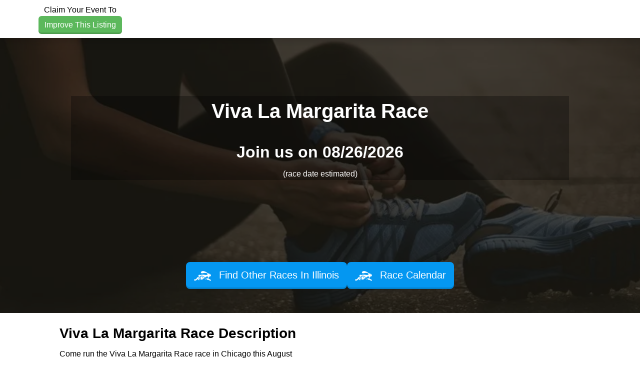

--- FILE ---
content_type: text/html; charset=utf-8
request_url: https://www.google.com/recaptcha/api2/aframe
body_size: 270
content:
<!DOCTYPE HTML><html><head><meta http-equiv="content-type" content="text/html; charset=UTF-8"></head><body><script nonce="GVXaHqEtlWPQSxUS_X7pmA">/** Anti-fraud and anti-abuse applications only. See google.com/recaptcha */ try{var clients={'sodar':'https://pagead2.googlesyndication.com/pagead/sodar?'};window.addEventListener("message",function(a){try{if(a.source===window.parent){var b=JSON.parse(a.data);var c=clients[b['id']];if(c){var d=document.createElement('img');d.src=c+b['params']+'&rc='+(localStorage.getItem("rc::a")?sessionStorage.getItem("rc::b"):"");window.document.body.appendChild(d);sessionStorage.setItem("rc::e",parseInt(sessionStorage.getItem("rc::e")||0)+1);localStorage.setItem("rc::h",'1769254137832');}}}catch(b){}});window.parent.postMessage("_grecaptcha_ready", "*");}catch(b){}</script></body></html>

--- FILE ---
content_type: text/css
request_url: https://www.raceentry.com/css/styles--59e86bff58b5c0e01e13197e40318fd4.min.css
body_size: 4190
content:
body{margin:0;padding:0;min-height:100vh;font-family:"Roboto condensed","Arial Narrow",sans-serif;color:#2d2d2d;accent-color:var(--theme-color)}.no-bullets{list-style-type:none}.noscript{background-color:red;width:100%;text-align:center;font-size:25px}.h1,.h2,.h3,.h4,.h5,.h6,h1,h2,h3,h4,h5,h6{font-family:"Roboto condensed","Arial Narrow",sans-serif;font-weight:700;line-height:1.5}b,strong{font-weight:700!important}a{cursor:pointer}.carousel,.nav-item,.nav-link,.pagination,.panel-title a{cursor:pointer}.btn-primary.active,.btn-primary:active,.open .dropdown-toggle.btn-primary{background-image:none}.btn.btn-primary-invert{background-color:#ea4e23;border-color:#ff652d;color:#fff}.btn-primary-invert.active,.btn-primary-invert:active,.btn-primary-invert:focus,.btn-primary-invert:hover,.open .dropdown-toggle.btn-primary{color:#fff;background-color:#35302c;border-color:#1e1e1e;font-weight:700}.btn-primary-invert.active,.btn-primary-invert:active,.open .dropdown-toggle.btn-primary-invert{background-image:none}.btn.btn-facebook{background-image:url(/img/fb/Race-Registration-Gradient.png);background-size:100% 100%;color:#fff;padding-bottom:0}.btn.btn-facebookSmall{background-image:url(/img/fb/Race-Registration-Gradient.png);background-size:100% 100%;color:#fff;padding-bottom:0}.btn.btn-facebook:hover{background-image:url(/img/fb/Race-Registration-Hover.png);background-size:100% 100%;color:#fff;padding-bottom:0}.open .btn-secondary.dropdown-toggle{background-color:#ebebeb;border-color:#adadad}.btn-secondary.active,.btn-secondary:active{background-image:none}.open .btn-secondary.dropdown-toggle{background-image:none}.btn{white-space:nowrap}.btn-wrap{white-space:normal}.table-dark-header thead{background-color:#303030;color:#ebebeb}span.help{clear:both;display:block;-moz-box-sizing:border-box;box-sizing:border-box;margin:-6px 0 20px 0;padding:0}span.error{clear:both;display:block;-moz-box-sizing:border-box;box-sizing:border-box;margin:-6px 0 20px 0;padding:6px 15px;border:1px solid transparent;border-radius:4px;background-color:#f2dede}.checkbox label,.radio label{font-weight:400;cursor:pointer}label{font-weight:700}label.optional{font-weight:400}#header{margin:0;padding:0;border-bottom:0;background:#fff;box-shadow:0 4px 15px #2d2d2d}#form-login{display:none;padding:10px 3px 0 3px;width:500px}.desktop-login div.spacer{margin-right:6%;height:1px}#form-login #account-links{font-size:12px}#form-login #account-links a{padding:6px;font-weight:700;color:#2d2d2d}#form-login input{max-width:100px;padding:0 10px;line-height:14px;height:22px;border-radius:4px}@media (max-width:767px){#form-login{display:none!important}}.navbar-header{clear:right}#header .navbar-brand{box-sizing:content-box;display:block;padding:10px}@media (max-width:767px){#header .navbar-brand{height:31px}#header .navbar-brand img{max-width:175px}}.navbar-header .navbar-toggler{padding:22px 20px;margin-top:0;margin-bottom:0}.navbar-header .navbar-toggler:focus{outline:0}#header .icon-bar{background:#2d2d2d}.dropdown{clear:both}#header .nav-justified li{vertical-align:middle}#header .nav-justified{height:auto}#header .nav-justified>li>a{font-size:22px;color:#2d2d2d}#header .nav-justified .open>a,#header .nav-justified .open>a:focus,#header .nav-justified>li>a:focus,#header .nav-justified>li>a:hover{background-color:#fff;color:#2d2d2d}#header .header-text{position:relative;top:18px;font-size:larger}.header-arrow{display:none;position:absolute;bottom:-23px;left:0;right:0}#header .nav-justified>li>a:hover{background:0 0}#header .nav-justified>.active>a,#header .nav-justified>.active>a:hover{background:0 0}@media (min-width:767px){#header li.hidden-xs{display:table-cell!important}}@media (min-width:768px) and (max-width:991px){#header .nav-justified>li{display:table-cell}li:not(.one-row) .header-arrow{bottom:-8px}}@media (max-width:767px){#header .nav-justified>li>a{line-height:22px}#header .nav-justified>li>a>.header-text{top:0}.header-arrow{display:none}.caret.visible-xs{display:inline-block!important}}#header .btn-login{font-weight:700;font-style:italic;text-transform:uppercase;text-shadow:2px 1px 5px #2d2d2d}@media (max-width:767px){.backend #header .btn-login{font-weight:400;font-style:normal;text-transform:none;text-shadow:none}}.side-menu ul{list-style-type:none;padding-left:10px}.content-wrapper{min-height:100%;width:100%;background-size:100% 500px!important;background-repeat:no-repeat!important;background:linear-gradient(to bottom,rgba(234,234,234,.65) 0,transparent 100%)}.page-header{padding-bottom:9px;margin:40px 0 20px;border-bottom:1px solid #e2e2e2}#loading_overlay{position:absolute;left:0;top:0;width:100%;height:100%;z-index:75;background:rgba(45,45,45,.4);text-align:center}#loading_overlay img{margin-top:20%}.highlight{background-color:#ff0}body.registration{margin:0;padding:80px 0;background:0 0}body.registration{margin:0;padding:80px 0;background:0 0}.mt-2{margin-top:15px}.mb-2{margin-bottom:15px}.side-buffer{margin-left:15px;margin-right:15px}.flex-grow-2{flex-grow:2}#spinning-loader{font-size:2em}.table.table-striped.table-bordered thead{color:#fff;font-size:.85em}.table thead>*>*{color:#fff;font-size:.85em}.table-striped>tbody>tr:nth-child(even)>td,.table-striped>tbody>tr:nth-child(even)>th{background-color:#fff}a.label:hover{color:#fff}.dashboard-table.table>tbody>tr>td{padding-top:5px;padding-bottom:5px}.dashboard.list-group{margin-bottom:0}.dashboard.list-group .list-group-item,.dashboard.list-group .venue-list-group-item{padding-top:5px;padding-bottom:5px}input.form-control.additional-text-enabled{margin-top:10px}.nav-justified>.dropdown .dropdown-menu{top:auto;left:60px}@media screen and (max-width:767px){#header .nav-justified>.dropdown .dropdown-menu{top:0;left:12%}#header .open .dropdown-menu{width:75%}.header-arrow{visibility:hidden}#main-nav .nav-justified .clearfix{clear:both}}.event-year-create.year{font-size:23px;font-family:Roboto,Arial,sans-serif;font-weight:700}.popover{color:#000}.btn-charity-adapt{width:70%}@media (max-width:767px){.btn-charity-adapt{width:100%}}.result-column{text-align:center}@media (max-width:767px){.result-column{text-align:none}}.result-row{text-align:left}@media (max-width:767px){.result-row{text-align:center}}i.clickable:hover{cursor:pointer}#site_message_div{position:fixed;top:0;left:0;margin:0;z-index:10;width:100%;background-color:var(--bs-alert-bg);color:var(--bs-alert-color);border-color:var(--bs-alert-border-color)}#spacer{width:100%;height:38px}#header.has-message{top:38px}.row-centered{text-align:center}.col-centered{display:inline-block;float:none;text-align:left;margin-right:-4px}.reverse-link a:hover,a:focus{color:#35302c;text-decoration:underline}.reverse-link a:focus{outline:thin dotted;outline:5px auto -webkit-focus-ring-color;outline-offset:-2px}.git-message{text-align:center;background-color:#ffcd99;padding:10px 0 10px 0}.card-block>.list-group-item{padding:.75rem 1.25rem;background-color:#fff;border:1px solid rgba(0,0,0,.125)}.card-info{border-color:#bce8f1}.card-success{border-color:#d6e9c6}.card-info>.card-heading{background-color:#d9edf7;border-color:#bce8f1}.card-success>.card-heading{background-color:#dff0d8;border-color:#d6e9c6}.card-default>.card-heading{background-color:#f5f5f5;border-color:#ddd}.card-heading{padding:10px 15px;border-bottom:1px solid transparent;border-top-right-radius:3px;border-top-left-radius:3px}.form-control{max-width:300px}@media (min-width:992px){.report_table_container{max-height:85vh}table.report_table thead th{position:-webkit-sticky;position:sticky;top:-1px;z-index:2}}.report_body .card{border-bottom:none;border-left:none;border-right:none}.action_bar{--action-bar-gap:0.7rem;display:flex;flex-flow:row wrap;align-items:center;gap:var(--action-bar-gap);padding:var(--action-bar-gap);border-radius:var(--bs-border-radius-lg);background-color:rgba(var(--bs-secondary-rgb),.15)}.offcanvas-start{height:100vh!important;position:fixed;top:0;z-index:2000}.sidebar-overlay{position:fixed;height:100vh;overflow-y:auto}.site-icon{background-repeat:no-repeat;background-size:contain;height:25px;width:25px;display:block}@media (max-width:767px){.addtocalendar .atcb-list{left:auto;right:0}.carousel-3d{height:250px}#video_carousel{height:120px}}.carousel-3d .carousel-3d-controls{display:flex;left:0;width:100%;justify-content:center}.modal-dialog-constrained{width:fit-content;max-width:calc(100vw - 1rem)}.modal{--bs-modal-color:#000000}.preferred_event_hug{min-height:235px}.btn-outline-primary{border-color:var(--theme-color);color:var(--theme-color)}.btn-check:is(:checked)+.btn-outline-primary,.btn-outline-primary.active{background-color:var(--theme-color);border-color:var(--theme-color)}.toggle_segment{background-color:#d9d9d9;border-radius:.5em;border:2px solid #c9c9c9;display:inline-flex;overflow:hidden;box-shadow:1px 1px 10px 1px #c9c9c9}.toggle_segment input[type=radio]{display:none}.toggle_segment a,.toggle_segment label{display:flex;align-items:center;justify-content:center;padding:8px 16px;cursor:pointer;border-radius:.5em;font-weight:500;color:#afafaf;transition:background-color .4s ease,color .4s ease}.toggle_segment a:hover,.toggle_segment label:hover{background-color:#ececec;color:#000}.toggle_segment input[type=radio]:checked+label{color:#fff;cursor:default}.toggle_segment label .highlight{color:#000;font-weight:600}.toggle_container{flex-grow:1;display:flex;justify-content:center}.toggle_option input[type=radio]{display:none}.toggle_option label{display:flex;align-items:center;justify-content:center;padding:8px 16px;cursor:pointer;border-radius:.5em;font-weight:500;color:#afafaf;transition:background-color .4s ease,color .4s ease}.toggle_option input[type=radio]:checked+label{color:#fff;cursor:default}@media (max-width:768px){.toggle_container{width:100%}.btn_container{width:100%;display:flex;justify-content:center}}.xdsoft_datetimepicker .xdsoft_calendar td,.xdsoft_datetimepicker .xdsoft_calendar th{background:0 0!important;border:none!important;box-shadow:none!important;font-weight:400!important}.xdsoft_datetimepicker .xdsoft_calendar td div,.xdsoft_datetimepicker .xdsoft_calendar th div{width:100%!important;aspect-ratio:1/1!important;display:flex;align-items:center;justify-content:center;padding:0!important}.xdsoft_datetimepicker .xdsoft_calendar td:hover,.xdsoft_datetimepicker .xdsoft_calendar td:not(.xdsoft_current,.xdsoft_today),.xdsoft_datetimepicker .xdsoft_calendar th,.xdsoft_datetimepicker .xdsoft_timepicker .xdsoft_time_box div div:hover{background:0 0!important;border:none!important}.xdsoft_datetimepicker .xdsoft_calendar td.xdsoft_current:not(.xdsoft_time) div{border-radius:50%!important;background-color:#30a0f0!important;font-weight:400!important;color:#fff!important}.xdsoft_datetimepicker .xdsoft_timepicker .xdsoft_time_box div div{padding:0 5px!important}.xdsoft_datetimepicker .xdsoft_calendar td:hover:not(.xdsoft_current),.xdsoft_datetimepicker .xdsoft_timepicker .xdsoft_time_box div div:hover{background-color:#00000015!important;color:inherit!important}.xdsoft_datetimepicker .xdsoft_calendar td:hover:not(.xdsoft_current,.xdsoft_highlighted_default,.xdsoft_highlighted_custom),.xdsoft_datetimepicker .xdsoft_timepicker .xdsoft_time_box div div:hover{border-radius:50%!important}.xdsoft_datetimepicker .xdsoft_monthpicker button.xdsoft_next,.xdsoft_datetimepicker .xdsoft_monthpicker button.xdsoft_prev,.xdsoft_datetimepicker .xdsoft_timepicker button.xdsoft_next,.xdsoft_datetimepicker .xdsoft_timepicker button.xdsoft_prev{background-image:url("data:image/svg+xml,<svg xmlns='http://www.w3.org/2000/svg' viewBox='0 0 640 640'><path d='M169.4 297.4C156.9 309.9 156.9 330.2 169.4 342.7L361.4 534.7C373.9 547.2 394.2 547.2 406.7 534.7C419.2 522.2 419.2 501.9 406.7 489.4L237.3 320 406.6 150.6C419.1 138.1 419.1 117.8 406.6 105.3 394.1 92.8 373.8 92.8 361.3 105.3L169.3 297.3z'/></svg>")!important;background-repeat:no-repeat;background-position:center;background-size:contain}.xdsoft_datetimepicker .xdsoft_monthpicker button.xdsoft_today_button{background-image:url('data:image/svg+xml,<svg xmlns="http://www.w3.org/2000/svg" viewBox="0 0 640 640"><path d="M341.8 72.6C329.5 61.2 310.5 61.2 298.3 72.6L74.3 280.6C64.7 289.6 61.5 303.5 66.3 315.7C71.1 327.9 82.8 336 96 336L112 336L112 512C112 547.3 140.7 576 176 576L464 576C499.3 576 528 547.3 528 512L528 336L544 336C557.2 336 569 327.9 573.8 315.7C578.6 303.5 575.4 289.5 565.8 280.6L341.8 72.6zM304 384L336 384C362.5 384 384 405.5 384 432L384 528L256 528L256 432C256 405.5 277.5 384 304 384z"/></svg>')!important;background-repeat:no-repeat;background-position:center;background-size:contain}.xdsoft_datetimepicker .xdsoft_monthpicker button.xdsoft_next{transform:scaleX(-1)}.xdsoft_datetimepicker .xdsoft_timepicker button.xdsoft_prev{transform:rotate(90deg)}.xdsoft_datetimepicker .xdsoft_timepicker button.xdsoft_next{transform:rotate(-90deg)}.xdsoft_datetimepicker .xdsoft_monthpicker{display:flex!important;align-items:center!important;justify-content:center!important;flex-shrink:0!important}.xdsoft_datetimepicker .xdsoft_monthpicker .xdsoft_label i{display:none!important}.xdsoft_datetimepicker .xdsoft_monthpicker .xdsoft_label span,.xdsoft_datetimepicker .xdsoft_monthpicker button,.xdsoft_datetimepicker .xdsoft_timepicker button.xdsoft_next,.xdsoft_datetimepicker .xdsoft_timepicker button.xdsoft_prev{opacity:.75!important;color:#333!important}.xdsoft_datetimepicker .xdsoft_monthpicker .xdsoft_label:hover span,.xdsoft_datetimepicker .xdsoft_monthpicker button:hover,.xdsoft_datetimepicker .xdsoft_timepicker button.xdsoft_next:hover,.xdsoft_datetimepicker .xdsoft_timepicker button.xdsoft_prev:hover{text-decoration:none!important;opacity:.5!important}.xdsoft_datetimepicker .xdsoft_timepicker .xdsoft_time_box .xdsoft_time_variant .xdsoft_time:not(.xdsoft_current){color:#444!important}.xdsoft_datetimepicker .xdsoft_datepicker{width:200px!important}.xdsoft_datetimepicker .xdsoft_datepicker.enlarged_lg{width:278px!important}.xdsoft_datetimepicker .xdsoft_datepicker.enlarged_xl{width:350px!important}@media screen and (max-width:768px){.xdsoft_datetimepicker .xdsoft_datepicker.enlarged_xl{width:278px!important}}.xdsoft_datetimepicker .xdsoft_calendar td.xdsoft_other_month{cursor:pointer}.xdsoft_datetimepicker{border:1px solid #00000015!important;border-radius:10px!important;padding-top:10px!important;padding-bottom:10px!important;padding-right:10px!important;margin:0!important;background-color:#fff!important}.xdsoft_datetimepicker>div{margin-left:10px!important}.ticket-custom tbody,.xdsoft_datetimepicker .xdsoft_timepicker .xdsoft_time_box>div>div{border:none!important;box-shadow:none!important}.xdsoft_datetimepicker .xdsoft_timepicker .xdsoft_time_box>div>div:not(.xdsoft_current,.xdsoft_today){background:0 0!important;border:none!important;box-shadow:none!important}.xdsoft_datetimepicker .xdsoft_datepicker .xdsoft_monthpicker .xdsoft_scroller_box>div>div:hover,.xdsoft_datetimepicker .xdsoft_timepicker .xdsoft_time_box>div>div:not(.xdsoft_current,.xdsoft_today):hover{border-radius:9999px!important;background-color:#00000015!important;color:inherit!important}.xdsoft_datetimepicker .xdsoft_datepicker .xdsoft_monthpicker .xdsoft_scroller_box>div>div{text-align:center!important;font-weight:400!important;padding:3px 15px!important}.xdsoft_datetimepicker .xdsoft_datepicker .xdsoft_monthpicker .xdsoft_scroller_box>div>div.xdsoft_current{border-radius:9999px!important;background-color:#30a0f0!important;color:#fff!important;font-weight:400!important}.xdsoft_datetimepicker .xdsoft_datepicker .xdsoft_monthpicker .xdsoft_scroller_box>div.xdsoft_scrollbar{display:none!important}.xdsoft_datetimepicker .xdsoft_datepicker .xdsoft_monthpicker .xdsoft_scroller_box{border:1px solid #00000015!important;border-radius:5px!important}.xdsoft_datetimepicker .xdsoft_datepicker .xdsoft_monthpicker .xdsoft_scroller_box>div:first-child{padding:5px 10px!important}.xdsoft_datetimepicker .xdsoft_timepicker .xdsoft_time_box>div>div.xdsoft_current{border-radius:9999px!important;background-color:#30a0f0!important;font-weight:400!important;color:#fff!important}.xdsoft_datetimepicker .xdsoft_timepicker .xdsoft_time_box{background:0 0!important;color:inherit!important;border:none!important;box-shadow:none!important;height:172px!important;padding:6px 0!important;margin:5px 0!important}.xdsoft_datetimepicker .xdsoft_timepicker button{margin:0 auto!important}.xdsoft_datetimepicker .xdsoft_calendar td.xdsoft_highlighted_default{background-color:#30a0f035!important;color:#666!important}.xdsoft_datetimepicker .xdsoft_calendar td.xdsoft_highlighted_default.custom_highlight{background-color:#30a0f0!important;color:#fff!important}.xdsoft_datetimepicker .xdsoft_calendar td.xdsoft_highlighted_default.custom_highlight_available:not(.custom_highlight){background-color:#30a0f035!important;color:#666!important}.xdsoft_datetimepicker .xdsoft_calendar td.xdsoft_highlighted_default+td.xdsoft_highlighted_default{border-radius:0!important}.xdsoft_datetimepicker .xdsoft_calendar td.xdsoft_highlighted_default:not(:has(+td.xdsoft_highlighted_default)){border-top-right-radius:9999px!important;border-bottom-right-radius:9999px!important}.xdsoft_datetimepicker .xdsoft_calendar td.xdsoft_highlighted_default{border-top-left-radius:9999px!important;border-bottom-left-radius:9999px!important}.xdsoft_datetimepicker .xdsoft_calendar td.xdsoft_highlighted_default:hover:not(.xdsoft_current){background-color:#00000015!important}.xdsoft_datetimepicker .xdsoft_calendar td.xdsoft_highlighted_default.custom_highlight:hover:not(.xdsoft_current){background-color:#30a0f0a0!important}.xdsoft_datetimepicker .xdsoft_calendar td.xdsoft_highlighted_default.xdsoft_current:hover{cursor:default!important;background-color:#30a0f035!important}.xdsoft_datetimepicker .xdsoft_timepicker{width:68px!important}.xdsoft_datetimepicker .xdsoft_calendar td.xdsoft_disabled:first-child:hover,.xdsoft_datetimepicker .xdsoft_calendar td.xdsoft_disabled:last-child:hover,.xdsoft_datetimepicker .xdsoft_calendar td:first-child,.xdsoft_datetimepicker .xdsoft_calendar td:first-child:hover,.xdsoft_datetimepicker .xdsoft_calendar td:last-child,.xdsoft_datetimepicker .xdsoft_calendar td:last-child:hover{color:#30a0f0!important}:is(.btn-check:not(:checked)+label.btn-outline-primary,button.btn-outline-primary):hover{background-color:rgb(from var(--theme-color) r g b / 70%)}

--- FILE ---
content_type: application/javascript; charset=utf-8
request_url: https://affiliates.expediagroup.com/products/banners/assets/eg-affiliate-banners.js
body_size: 2076
content:
(function initialize(window, document) {
  'use strict';

  window.eg = window.eg || {};
  window.eg.affiliate = window.eg.affiliate || {};
  window.eg.affiliate.banners = window.eg.affiliate.banners || {};
  window.eg.affiliate.banners.elements = window.eg.affiliate.banners.elements || {};

  function toArray(value /* any */) {
    return Array.prototype.slice.call(value);
  }

  function isEmpty(value /* any */) {
    return [undefined, null, 'undefined', 'null', ''].indexOf(value) > -1;
  }

  function getClassName(/* Arguments<string> */) {
    return toArray(arguments).join(' ');
  }

  function getCleanInput(value /* any */) {
    return typeof value === 'string' ? value.replace(/^\s*(\S*)\s*$/, '$1') : value;
  }

  function getUrlSearch(urlSearchParams /* [[string, any]] */) {
    const urlSearch = urlSearchParams
      .map(function urlSearchParamMapper(urlSearchParam /* [string, any] */) {
        const key = urlSearchParam[0];
        const value = urlSearchParam[1];

        return !isEmpty(value) ? key + '=' + encodeURIComponent(value) : undefined;
      })
      .filter(Boolean)
      .join('&');

    return urlSearch ? '?' + urlSearch : '';
  }

  function getGeneratedInstanceId() {
    const base = 36;

    const timestamp = Date.now().toString(base);
    const key = Math.random().toString(base).substring(2);

    return timestamp + key;
  }

  if (!window.eg.affiliate.banners.initialized) {
    let bannersUrl;

    (function assets() {
      const head = document.querySelector('head');

      const script = document.querySelector('.eg-affiliate-banners-script');
      const scriptClassName = script.getAttribute('class');
      const scriptUrl = script.getAttribute('src');

      const link = document.createElement('link');
      const linkClassName = scriptClassName.replace('script', 'style');
      const linkUrl = scriptUrl.replace('js', 'css');

      link.className = linkClassName;
      link.rel = 'stylesheet';
      link.href = linkUrl;

      head.appendChild(link);

      bannersUrl = scriptUrl.replace(/(.*\/products\/banners).*/, '$1');
    })();

    window.addEventListener('DOMContentLoaded', function handleDOMContentLoaded() {
      if (!window.eg.affiliate.banners.loaded) {
        (function elements() {
          const elements = toArray(document.querySelectorAll('.eg-affiliate-banners'));

          elements.forEach(function elementMapper(element) {
            const program = getCleanInput(element.getAttribute('data-program'));

            const layout = getCleanInput(element.getAttribute('data-layout'));
            const image = getCleanInput(element.getAttribute('data-image'));
            const message = getCleanInput(element.getAttribute('data-message'));
            const link = getCleanInput(element.getAttribute('data-link'));

            const networkId = getCleanInput(element.getAttribute('data-network'));

            // direct
            const mdpcid = getCleanInput(element.getAttribute('data-mdpcid'));

            // pz
            const camRef = getCleanInput(element.getAttribute('data-camref'));
            const pubRef = getCleanInput(element.getAttribute('data-pubref'));
            const adRef = getCleanInput(element.getAttribute('data-adref'));

            const instance = getGeneratedInstanceId();

            element.setAttribute('data-instance', instance);

            const bannersUrlSearch = getUrlSearch([
              ['program', program],

              ['layout', layout],
              ['image', image],
              ['message', message],
              ['link', link],

              ['network', networkId],

              // direct
              ['mdpcid', mdpcid],

              // pz
              ['camref', camRef],
              ['pubref', pubRef],
              ['adref', adRef],

              ['instance', instance],
            ]);

            const frame = document.createElement('iframe');

            frame.className = getClassName('eg-affiliate-banners-frame');
            frame.src = bannersUrl + bannersUrlSearch;
            frame.style.width = '0';
            frame.style.height = '0';
            frame.style.margin = 'auto';
            frame.style.border = 'none';

            element.appendChild(frame);

            window.eg.affiliate.banners.elements[instance] = element;
          });
        })();

        (function events() {
          function checkMessageEventOrigin(event, origins) {
            return event && origins.indexOf(event.origin) !== -1;
          }

          function checkMessageEventDataType(event, types) {
            return event && event.data && types.indexOf(event.data.type) !== -1;
          }
          window.addEventListener('message', function handleMessage(event /* MessageEvent */) {
            if (
              checkMessageEventOrigin(event, [
                'https://creator.expediagroup.com',
                'https://creatorexpediagroupcom.staging.exp-test.net',
                'https://creatorexpediacom.sandbox.exp-test.net:8443/',
                'https://localhost:8443',
              ]) &&
              checkMessageEventDataType(event, ['eg-affiliate-banners/resize'])
            ) {
              const meta = event.data.meta;
              const payload = event.data.payload;

              const element = window.eg.affiliate.banners.elements[meta.instance];
              const frame = element.querySelector('.eg-affiliate-banners-frame');

              frame.style.width = payload.frame.style.width;
              frame.style.height = payload.frame.style.height;
            }
          });
        })();

        window.eg.affiliate.banners.loaded = true;
      }
    });

    window.eg.affiliate.banners.initialized = true;
  }
})(window, document);
